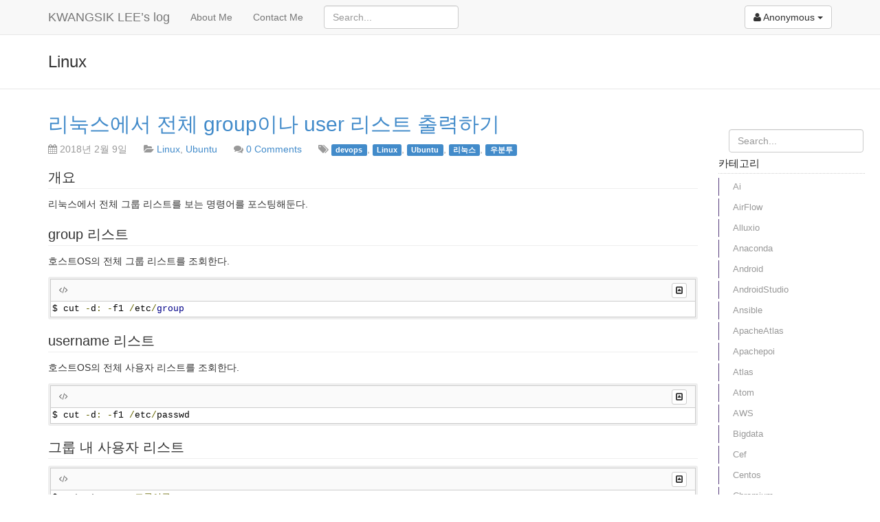

--- FILE ---
content_type: text/html; charset=UTF-8
request_url: http://www.kwangsiklee.com/category/linux/page/2/
body_size: 9965
content:
<!DOCTYPE html>
<html lang="ko-KR">
    <head>
        <meta charset="UTF-8">
        <meta name="viewport" content="width=device-width, initial-scale=1">
        <title>Linux | KWANGSIK LEE&#039;s log - Part 2</title>
        <link rel="pingback" href="http://www.kwangsiklee.com/xmlrpc.php">
        
                
        
<!-- All in One SEO Pack 2.11 by Michael Torbert of Semper Fi Web Design[168,207] -->

<meta name="keywords"  content="devops,linux,ubuntu,리눅스,우분투" />
<meta name="robots" content="noindex,follow" />
<link rel='prev' href='http://www.kwangsiklee.com/category/linux/' />
<link rel='next' href='http://www.kwangsiklee.com/category/linux/page/3/' />

<link rel="canonical" href="http://www.kwangsiklee.com/category/linux/page/2/" />
<!-- /all in one seo pack -->
<link rel='dns-prefetch' href='//s0.wp.com' />
<link rel='dns-prefetch' href='//s.gravatar.com' />
<link rel='dns-prefetch' href='//s.w.org' />
<link rel="alternate" type="application/rss+xml" title="KWANGSIK LEE&#039;s log &raquo; 피드" href="http://www.kwangsiklee.com/feed/" />
<link rel="alternate" type="application/rss+xml" title="KWANGSIK LEE&#039;s log &raquo; 댓글 피드" href="http://www.kwangsiklee.com/comments/feed/" />
<link rel="alternate" type="application/rss+xml" title="KWANGSIK LEE&#039;s log &raquo; Linux 카테고리 피드" href="http://www.kwangsiklee.com/category/linux/feed/" />
		<script type="text/javascript">
			window._wpemojiSettings = {"baseUrl":"https:\/\/s.w.org\/images\/core\/emoji\/2\/72x72\/","ext":".png","svgUrl":"https:\/\/s.w.org\/images\/core\/emoji\/2\/svg\/","svgExt":".svg","source":{"concatemoji":"http:\/\/www.kwangsiklee.com\/wp-includes\/js\/wp-emoji-release.min.js?ver=4.6.1"}};
			!function(a,b,c){function d(a){var c,d,e,f,g,h=b.createElement("canvas"),i=h.getContext&&h.getContext("2d"),j=String.fromCharCode;if(!i||!i.fillText)return!1;switch(i.textBaseline="top",i.font="600 32px Arial",a){case"flag":return i.fillText(j(55356,56806,55356,56826),0,0),!(h.toDataURL().length<3e3)&&(i.clearRect(0,0,h.width,h.height),i.fillText(j(55356,57331,65039,8205,55356,57096),0,0),c=h.toDataURL(),i.clearRect(0,0,h.width,h.height),i.fillText(j(55356,57331,55356,57096),0,0),d=h.toDataURL(),c!==d);case"diversity":return i.fillText(j(55356,57221),0,0),e=i.getImageData(16,16,1,1).data,f=e[0]+","+e[1]+","+e[2]+","+e[3],i.fillText(j(55356,57221,55356,57343),0,0),e=i.getImageData(16,16,1,1).data,g=e[0]+","+e[1]+","+e[2]+","+e[3],f!==g;case"simple":return i.fillText(j(55357,56835),0,0),0!==i.getImageData(16,16,1,1).data[0];case"unicode8":return i.fillText(j(55356,57135),0,0),0!==i.getImageData(16,16,1,1).data[0];case"unicode9":return i.fillText(j(55358,56631),0,0),0!==i.getImageData(16,16,1,1).data[0]}return!1}function e(a){var c=b.createElement("script");c.src=a,c.type="text/javascript",b.getElementsByTagName("head")[0].appendChild(c)}var f,g,h,i;for(i=Array("simple","flag","unicode8","diversity","unicode9"),c.supports={everything:!0,everythingExceptFlag:!0},h=0;h<i.length;h++)c.supports[i[h]]=d(i[h]),c.supports.everything=c.supports.everything&&c.supports[i[h]],"flag"!==i[h]&&(c.supports.everythingExceptFlag=c.supports.everythingExceptFlag&&c.supports[i[h]]);c.supports.everythingExceptFlag=c.supports.everythingExceptFlag&&!c.supports.flag,c.DOMReady=!1,c.readyCallback=function(){c.DOMReady=!0},c.supports.everything||(g=function(){c.readyCallback()},b.addEventListener?(b.addEventListener("DOMContentLoaded",g,!1),a.addEventListener("load",g,!1)):(a.attachEvent("onload",g),b.attachEvent("onreadystatechange",function(){"complete"===b.readyState&&c.readyCallback()})),f=c.source||{},f.concatemoji?e(f.concatemoji):f.wpemoji&&f.twemoji&&(e(f.twemoji),e(f.wpemoji)))}(window,document,window._wpemojiSettings);
		</script>
		<style type="text/css">
img.wp-smiley,
img.emoji {
	display: inline !important;
	border: none !important;
	box-shadow: none !important;
	height: 1em !important;
	width: 1em !important;
	margin: 0 .07em !important;
	vertical-align: -0.1em !important;
	background: none !important;
	padding: 0 !important;
}
</style>
<link rel='stylesheet' id='gitsta-style-css'  href='http://www.kwangsiklee.com/wp-content/themes/gitsta/style.css?ver=4.6.1' type='text/css' media='all' />
<link rel='stylesheet' id='bootstrap-css'  href='http://www.kwangsiklee.com/wp-content/themes/gitsta/vendor/bootstrap/css/bootstrap.css?ver=4.6.1' type='text/css' media='all' />
<link rel='stylesheet' id='font-awesome-css'  href='http://www.kwangsiklee.com/wp-content/themes/gitsta/vendor/font-awesome/css/font-awesome.css?ver=4.6.1' type='text/css' media='all' />
<link rel='stylesheet' id='octicons-css'  href='http://www.kwangsiklee.com/wp-content/themes/gitsta/vendor/octicons/css/octicons.css?ver=4.6.1' type='text/css' media='all' />
<link rel='stylesheet' id='jetpack_css-css'  href='http://www.kwangsiklee.com/wp-content/plugins/jetpack/css/jetpack.css?ver=4.9' type='text/css' media='all' />
<script type='text/javascript' src='http://www.kwangsiklee.com/wp-includes/js/jquery/jquery.js?ver=1.12.4'></script>
<script type='text/javascript' src='http://www.kwangsiklee.com/wp-includes/js/jquery/jquery-migrate.min.js?ver=1.4.1'></script>
<script type='text/javascript' src='http://www.kwangsiklee.com/wp-content/themes/gitsta/vendor/bootstrap/js/bootstrap.js?ver=4.6.1'></script>
<script type='text/javascript' src='http://www.kwangsiklee.com/wp-content/themes/gitsta/vendor/marked.js?ver=4.6.1'></script>
<script type='text/javascript'>
/* <![CDATA[ */
var theme = {"template_directory_uri":"http:\/\/www.kwangsiklee.com\/wp-content\/themes\/gitsta"};
/* ]]> */
</script>
<script type='text/javascript' src='http://www.kwangsiklee.com/wp-content/themes/gitsta/js/main.js?ver=4.6.1'></script>
<link rel='https://api.w.org/' href='http://www.kwangsiklee.com/wp-json/' />
<link rel="EditURI" type="application/rsd+xml" title="RSD" href="http://www.kwangsiklee.com/xmlrpc.php?rsd" />
<link rel="wlwmanifest" type="application/wlwmanifest+xml" href="http://www.kwangsiklee.com/wp-includes/wlwmanifest.xml" /> 
<meta name="generator" content="WordPress 4.6.1" />

<link rel='dns-prefetch' href='//v0.wordpress.com'>
<style type='text/css'>img#wpstats{display:none}</style>		<style type="text/css">.recentcomments a{display:inline !important;padding:0 !important;margin:0 !important;}</style>
		<style type="text/css">.broken_link, a.broken_link {
	text-decoration: line-through;
}</style><link rel="icon" href="http://www.kwangsiklee.com/wp-content/uploads/2017/01/cropped-kwangsiklee2-32x32.png" sizes="32x32" />
<link rel="icon" href="http://www.kwangsiklee.com/wp-content/uploads/2017/01/cropped-kwangsiklee2-192x192.png" sizes="192x192" />
<link rel="apple-touch-icon-precomposed" href="http://www.kwangsiklee.com/wp-content/uploads/2017/01/cropped-kwangsiklee2-180x180.png" />
<meta name="msapplication-TileImage" content="http://www.kwangsiklee.com/wp-content/uploads/2017/01/cropped-kwangsiklee2-270x270.png" />

<!-- BEGIN ExactMetrics v5.3.7 Universal Analytics - https://exactmetrics.com/ -->
<script>
(function(i,s,o,g,r,a,m){i['GoogleAnalyticsObject']=r;i[r]=i[r]||function(){
	(i[r].q=i[r].q||[]).push(arguments)},i[r].l=1*new Date();a=s.createElement(o),
	m=s.getElementsByTagName(o)[0];a.async=1;a.src=g;m.parentNode.insertBefore(a,m)
})(window,document,'script','https://www.google-analytics.com/analytics.js','ga');
  ga('create', 'UA-111307763-1', 'auto');
  ga('send', 'pageview');
</script>
<!-- END ExactMetrics Universal Analytics -->
<!-- mathjax start -->
<script type="text/x-mathjax-config">
		  MathJax.Hub.Config({
		      tex2jax: {inlineMath: [['$','$'], ['\\(','\\)']]}
				    });
		</script>
<script src="http://cdn.mathjax.org/mathjax/latest/MathJax.js?config=TeX-AMS-MML_HTMLorMML"></script>
<!-- mathjax end -->

   </head>

    <body class="archive paged category category-linux category-450 paged-2 category-paged-2">
        <nav class="navbar navbar-default navbar-fixed-top" role="navigation">
            <div class="container">
                <div class="navbar-header">
                    <!-- Nav button for small resolutions -->
                    <button type="button" class="navbar-toggle" data-toggle="collapse" data-target="#main-menu">
                        <span class="sr-only">Toggle navigation</span>
                        <span class="icon-bar"></span>
                        <span class="icon-bar"></span>
                        <span class="icon-bar"></span>
                    </button>
                    
                    <a class="navbar-brand" href="http://www.kwangsiklee.com">KWANGSIK LEE&#8217;s log</a>
                </div>
                <div class="collapse navbar-collapse" id="main-menu">
                    <ul id="menu-%eb%a9%94%eb%89%b4-1" class="nav navbar-nav"><li id="menu-item-15" class="menu-item menu-item-type-post_type menu-item-object-page menu-item-15"><a title="About Me" href="http://www.kwangsiklee.com/about-us/">About Me</a></li>
<li id="menu-item-122" class="menu-item menu-item-type-post_type menu-item-object-page menu-item-122"><a title="Contact Me" href="http://www.kwangsiklee.com/contact-me/">Contact Me</a></li>
</ul><form role="search" method="get" id="searchform" action="http://www.kwangsiklee.com/" class="navbar-form navbar-left">
    <div>
        <input type="text" value="" name="s" id="s" placeholder="Search..." class="form-control">
    </div>
</form>                    <div class="btn-group pull-right">
                                                <a href="#" class="btn navbar-btn btn-default dropdown-toggle" data-toggle="dropdown"><i class="fa fa-user"></i> Anonymous <b class="caret"></b></a>
                        <ul class="dropdown-menu">
                            <li><a href="http://www.kwangsiklee.com/wp-login.php">Login</a></li>
                            <li class="divider"></li>
                            <li><a href="http://www.kwangsiklee.com/wp-login.php?redirect_to=http%3A%2F%2Fwww.kwangsiklee.com%2F2018%2F02%2F%25eb%25a6%25ac%25eb%2588%2585%25ec%258a%25a4%25ec%2597%2590%25ec%2584%259c-%25ec%25a0%2584%25ec%25b2%25b4-group%25ec%259d%25b4%25eb%2582%2598-user-%25eb%25a6%25ac%25ec%258a%25a4%25ed%258a%25b8-%25ec%25b6%259c%25eb%25a0%25a5%25ed%2595%2598%25ea%25b8%25b0%2F">Register</a></li>
                            <li><a href="http://www.kwangsiklee.com/wp-login.php?action=lostpassword">Lost password</a></li>
                        </ul>
                        
                                            </div>
                </div>
            </div>
        </nav>
        <!-- Anchor for "Back to top"-Link -->
        <a name="top"></a>
            <div class="subhead">
        <div class="container">
            <h3>
            Linux            </h3>
        </div>
    </div>
    <div class="container">
        <div class="row">
            <div class="col-md-10">
                
                    
                        <div id="post-3262" class="item post-3262 post type-post status-publish format-standard hentry category-linux category-ubuntu tag-devops tag-linux tag-ubuntu tag-122 tag-115">
    <h2 style="margin-top: 0;">
        <a href="http://www.kwangsiklee.com/2018/02/%eb%a6%ac%eb%88%85%ec%8a%a4%ec%97%90%ec%84%9c-%ec%a0%84%ec%b2%b4-group%ec%9d%b4%eb%82%98-user-%eb%a6%ac%ec%8a%a4%ed%8a%b8-%ec%b6%9c%eb%a0%a5%ed%95%98%ea%b8%b0/" name="3262" rel="bookmark" class="post-title">리눅스에서 전체 group이나 user 리스트 출력하기</a>
    </h2>
    <div name="meta">
        <p class="text-muted">
            <i class="fa fa-calendar"></i>
            2018년 2월 9일
            <i class="fa fa-folder-open" style="margin-left: 20px;"></i> 
            <a href="http://www.kwangsiklee.com/category/linux/" rel="category tag">Linux</a>, <a href="http://www.kwangsiklee.com/category/ubuntu/" rel="category tag">Ubuntu</a>
                        <i class="fa fa-comments" style="margin-left: 20px;"></i> <a href="http://www.kwangsiklee.com/2018/02/%eb%a6%ac%eb%88%85%ec%8a%a4%ec%97%90%ec%84%9c-%ec%a0%84%ec%b2%b4-group%ec%9d%b4%eb%82%98-user-%eb%a6%ac%ec%8a%a4%ed%8a%b8-%ec%b6%9c%eb%a0%a5%ed%95%98%ea%b8%b0/#comments"><span class="dsq-postid" data-dsqidentifier="3262 http://www.kwangsiklee.com/?p=3262">415 comments</span></a>
            
            <i class="fa fa-tags" style="margin-left: 20px;"></i> <a href="http://www.kwangsiklee.com/tag/devops/" rel="tag" class="label label-primary">devops</a>, <a href="http://www.kwangsiklee.com/tag/linux/" rel="tag" class="label label-primary">Linux</a>, <a href="http://www.kwangsiklee.com/tag/ubuntu/" rel="tag" class="label label-primary">Ubuntu</a>, <a href="http://www.kwangsiklee.com/tag/%eb%a6%ac%eb%88%85%ec%8a%a4/" rel="tag" class="label label-primary">리눅스</a>, <a href="http://www.kwangsiklee.com/tag/%ec%9a%b0%eb%b6%84%ed%88%ac/" rel="tag" class="label label-primary">우분투</a>        </p>
    </div>
    <div class="post-content">
        <h2>개요</h2>
<p>리눅스에서 전체 그룹 리스트를 보는 명령어를 포스팅해둔다.</p>
<h2>group 리스트</h2>
<p>호스트OS의 전체 그룹 리스트를 조회한다.</p>
<div class="code-box"><div class="code-title"><i class="fa fa-code"></i> <div class="pull-right"><a href="#" class="btn btn-default btn-xs toggle-code" data-toggle="tooltip" title="Toggle code"><i class="fa fa-toggle-up"></i></a></div></div><pre ><code>$ cut -d: -f1 /etc/group
</code></pre></div>
<h2>username 리스트</h2>
<p>호스트OS의 전체 사용자 리스트를 조회한다.</p>
<div class="code-box"><div class="code-title"><i class="fa fa-code"></i> <div class="pull-right"><a href="#" class="btn btn-default btn-xs toggle-code" data-toggle="tooltip" title="Toggle code"><i class="fa fa-toggle-up"></i></a></div></div><pre ><code>$ cut -d: -f1 /etc/passwd
</code></pre></div>
<h2>그룹 내 사용자 리스트</h2>
<div class="code-box"><div class="code-title"><i class="fa fa-code"></i> <div class="pull-right"><a href="#" class="btn btn-default btn-xs toggle-code" data-toggle="tooltip" title="Toggle code"><i class="fa fa-toggle-up"></i></a></div></div><pre ><code>$ getent group 그룹이름
</code></pre></div>
    </div>
</div>
                    
                                
                                <ul class="pager">
                    <li class="previous"><a href="http://www.kwangsiklee.com/category/linux/page/3/" >Older posts</a></li>
                    <li class="next"><a href="http://www.kwangsiklee.com/category/linux/" >Newer posts</a></li>
                </ul>
            </div>
            <div class="col-md-2">
                <div class="sidebar affix">
    <div id="search-2" class="widget hidden-xs"><form role="search" method="get" id="searchform" action="http://www.kwangsiklee.com/" class="navbar-form navbar-left">
    <div>
        <input type="text" value="" name="s" id="s" placeholder="Search..." class="form-control">
    </div>
</form></div><div id="categories-2" class="widget hidden-xs"><h2 class="widgettitle">카테고리</h2>
		<ul>
	<li class="cat-item cat-item-1409"><a href="http://www.kwangsiklee.com/category/ai/" >Ai</a>
</li>
	<li class="cat-item cat-item-1571"><a href="http://www.kwangsiklee.com/category/airflow/" >AirFlow</a>
</li>
	<li class="cat-item cat-item-1545"><a href="http://www.kwangsiklee.com/category/alluxio/" >Alluxio</a>
</li>
	<li class="cat-item cat-item-1286"><a href="http://www.kwangsiklee.com/category/anaconda/" >Anaconda</a>
</li>
	<li class="cat-item cat-item-25"><a href="http://www.kwangsiklee.com/category/android/" >Android</a>
</li>
	<li class="cat-item cat-item-27"><a href="http://www.kwangsiklee.com/category/androidstudio/" >AndroidStudio</a>
</li>
	<li class="cat-item cat-item-646"><a href="http://www.kwangsiklee.com/category/ansible/" >Ansible</a>
</li>
	<li class="cat-item cat-item-1228"><a href="http://www.kwangsiklee.com/category/apacheatlas/" >ApacheAtlas</a>
</li>
	<li class="cat-item cat-item-414"><a href="http://www.kwangsiklee.com/category/apachepoi/" >Apachepoi</a>
</li>
	<li class="cat-item cat-item-1238"><a href="http://www.kwangsiklee.com/category/atlas/" >Atlas</a>
</li>
	<li class="cat-item cat-item-45"><a href="http://www.kwangsiklee.com/category/atom/" >Atom</a>
</li>
	<li class="cat-item cat-item-1588"><a href="http://www.kwangsiklee.com/category/aws/" >AWS</a>
</li>
	<li class="cat-item cat-item-1539"><a href="http://www.kwangsiklee.com/category/bigdata/" >Bigdata</a>
</li>
	<li class="cat-item cat-item-488"><a href="http://www.kwangsiklee.com/category/cef/" >Cef</a>
</li>
	<li class="cat-item cat-item-652"><a href="http://www.kwangsiklee.com/category/centos/" >Centos</a>
</li>
	<li class="cat-item cat-item-600"><a href="http://www.kwangsiklee.com/category/chromium/" >Chromium</a>
</li>
	<li class="cat-item cat-item-1658"><a href="http://www.kwangsiklee.com/category/codereview/" >CodeReview</a>
</li>
	<li class="cat-item cat-item-1152"><a href="http://www.kwangsiklee.com/category/compiler/" >Compiler</a>
</li>
	<li class="cat-item cat-item-1399"><a href="http://www.kwangsiklee.com/category/database/" >Database</a>
</li>
	<li class="cat-item cat-item-1633"><a href="http://www.kwangsiklee.com/category/datagovernance/" >DataGovernance</a>
</li>
	<li class="cat-item cat-item-550"><a href="http://www.kwangsiklee.com/category/dbcp/" >Dbcp</a>
</li>
	<li class="cat-item cat-item-1463"><a href="http://www.kwangsiklee.com/category/dell/" >Dell</a>
</li>
	<li class="cat-item cat-item-1032"><a href="http://www.kwangsiklee.com/category/dialogflow/" >Dialogflow</a>
</li>
	<li class="cat-item cat-item-858"><a href="http://www.kwangsiklee.com/category/displaylink/" >Displaylink</a>
</li>
	<li class="cat-item cat-item-93"><a href="http://www.kwangsiklee.com/category/disqus/" >Disqus</a>
</li>
	<li class="cat-item cat-item-59"><a href="http://www.kwangsiklee.com/category/docker/" >Docker</a>
</li>
	<li class="cat-item cat-item-39"><a href="http://www.kwangsiklee.com/category/eclipse/" >Eclipse</a>
</li>
	<li class="cat-item cat-item-1758"><a href="http://www.kwangsiklee.com/category/ecr/" >ECR</a>
</li>
	<li class="cat-item cat-item-63"><a href="http://www.kwangsiklee.com/category/elasticsearch/" >Elasticsearch</a>
</li>
	<li class="cat-item cat-item-1007"><a href="http://www.kwangsiklee.com/category/elasticsearch-en/" >Elasticsearch</a>
</li>
	<li class="cat-item cat-item-1397"><a href="http://www.kwangsiklee.com/category/endnote/" >EndNote</a>
</li>
	<li class="cat-item cat-item-273"><a href="http://www.kwangsiklee.com/category/%eb%af%b8%eb%b6%84%eb%a5%98-en/" >Etc</a>
</li>
	<li class="cat-item cat-item-107"><a href="http://www.kwangsiklee.com/category/eunjeon/" >Eunjeon</a>
</li>
	<li class="cat-item cat-item-1240"><a href="http://www.kwangsiklee.com/category/fasttext/" >Fasttext</a>
</li>
	<li class="cat-item cat-item-1556"><a href="http://www.kwangsiklee.com/category/ffmpeg/" >FFmpeg</a>
</li>
	<li class="cat-item cat-item-1170"><a href="http://www.kwangsiklee.com/category/fiddler/" >Fiddler</a>
</li>
	<li class="cat-item cat-item-17"><a href="http://www.kwangsiklee.com/category/git/" >Git</a>
</li>
	<li class="cat-item cat-item-31"><a href="http://www.kwangsiklee.com/category/github/" >Github</a>
</li>
	<li class="cat-item cat-item-1670"><a href="http://www.kwangsiklee.com/category/githubaction/" >GithubAction</a>
</li>
	<li class="cat-item cat-item-1751"><a href="http://www.kwangsiklee.com/category/glue/" >Glue</a>
</li>
	<li class="cat-item cat-item-100"><a href="http://www.kwangsiklee.com/category/godaddy/" >Godaddy</a>
</li>
	<li class="cat-item cat-item-70"><a href="http://www.kwangsiklee.com/category/googleguice/" >GoogleGuice</a>
</li>
	<li class="cat-item cat-item-41"><a href="http://www.kwangsiklee.com/category/gradle/" >Gradle</a>
</li>
	<li class="cat-item cat-item-524"><a href="http://www.kwangsiklee.com/category/graphite/" >Graphite</a>
</li>
	<li class="cat-item cat-item-816"><a href="http://www.kwangsiklee.com/category/graphtheory/" >GraphTheory</a>
</li>
	<li class="cat-item cat-item-116"><a href="http://www.kwangsiklee.com/category/hadoop/" >Hadoop</a>
</li>
	<li class="cat-item cat-item-1226"><a href="http://www.kwangsiklee.com/category/hbase/" >Hbase</a>
</li>
	<li class="cat-item cat-item-1292"><a href="http://www.kwangsiklee.com/category/hive/" >Hive</a>
</li>
	<li class="cat-item cat-item-468"><a href="http://www.kwangsiklee.com/category/httpclient/" >HttpClient</a>
</li>
	<li class="cat-item cat-item-29"><a href="http://www.kwangsiklee.com/category/hudson/" >Hudson</a>
</li>
	<li class="cat-item cat-item-1742"><a href="http://www.kwangsiklee.com/category/iceberg/" >Iceberg</a>
</li>
	<li class="cat-item cat-item-20"><a href="http://www.kwangsiklee.com/category/intellij/" >Intellij</a>
</li>
	<li class="cat-item cat-item-1490"><a href="http://www.kwangsiklee.com/category/iot/" >Iot</a>
</li>
	<li class="cat-item cat-item-306"><a href="http://www.kwangsiklee.com/category/jackson/" >Jackson</a>
</li>
	<li class="cat-item cat-item-13"><a href="http://www.kwangsiklee.com/category/java/" >Java</a>
</li>
	<li class="cat-item cat-item-6"><a href="http://www.kwangsiklee.com/category/java8/" >Java8</a>
</li>
	<li class="cat-item cat-item-604"><a href="http://www.kwangsiklee.com/category/jekyll/" >Jekyll</a>
</li>
	<li class="cat-item cat-item-580"><a href="http://www.kwangsiklee.com/category/jenkins/" >Jenkins</a>
</li>
	<li class="cat-item cat-item-1532"><a href="http://www.kwangsiklee.com/category/jolokia/" >Jolokia</a>
</li>
	<li class="cat-item cat-item-534"><a href="http://www.kwangsiklee.com/category/json/" >Json</a>
</li>
	<li class="cat-item cat-item-134"><a href="http://www.kwangsiklee.com/category/junit/" >Junit</a>
</li>
	<li class="cat-item cat-item-1206"><a href="http://www.kwangsiklee.com/category/jupyter/" >Jupyter</a>
</li>
	<li class="cat-item cat-item-430"><a href="http://www.kwangsiklee.com/category/kafka/" >Kafka</a>
</li>
	<li class="cat-item cat-item-1413"><a href="http://www.kwangsiklee.com/category/kaggle/" >Kaggle</a>
</li>
	<li class="cat-item cat-item-1254"><a href="http://www.kwangsiklee.com/category/keras/" >Keras</a>
</li>
	<li class="cat-item cat-item-1480"><a href="http://www.kwangsiklee.com/category/kerberos/" >Kerberos</a>
</li>
	<li class="cat-item cat-item-1581"><a href="http://www.kwangsiklee.com/category/keyboard/" >Keyboard</a>
</li>
	<li class="cat-item cat-item-298"><a href="http://www.kwangsiklee.com/category/kibana/" >Kibana</a>
</li>
	<li class="cat-item cat-item-1414"><a href="http://www.kwangsiklee.com/category/kubernetes/" >Kubernetes</a>
</li>
	<li class="cat-item cat-item-846"><a href="http://www.kwangsiklee.com/category/latex/" >Latex</a>
</li>
	<li class="cat-item cat-item-1244"><a href="http://www.kwangsiklee.com/category/lightgbm/" >LightGbm</a>
</li>
	<li class="cat-item cat-item-798"><a href="http://www.kwangsiklee.com/category/linearalgebra/" >LinearAlgebra</a>
</li>
	<li class="cat-item cat-item-450 current-cat"><a href="http://www.kwangsiklee.com/category/linux/" >Linux</a>
</li>
	<li class="cat-item cat-item-1716"><a href="http://www.kwangsiklee.com/category/llvm/" >LLVM</a>
</li>
	<li class="cat-item cat-item-1202"><a href="http://www.kwangsiklee.com/category/lombok/" >Lombok</a>
</li>
	<li class="cat-item cat-item-1378"><a href="http://www.kwangsiklee.com/category/mac/" >Mac</a>
</li>
	<li class="cat-item cat-item-388"><a href="http://www.kwangsiklee.com/category/machinelearning/" >MachineLearning</a>
</li>
	<li class="cat-item cat-item-951"><a href="http://www.kwangsiklee.com/category/mainboard/" >Mainboard</a>
</li>
	<li class="cat-item cat-item-66"><a href="http://www.kwangsiklee.com/category/markdown/" >Markdown</a>
</li>
	<li class="cat-item cat-item-756"><a href="http://www.kwangsiklee.com/category/mathjax/" >Mathjax</a>
</li>
	<li class="cat-item cat-item-796"><a href="http://www.kwangsiklee.com/category/mathjx/" >Mathjx</a>
</li>
	<li class="cat-item cat-item-19"><a href="http://www.kwangsiklee.com/category/maven/" >Maven</a>
</li>
	<li class="cat-item cat-item-1706"><a href="http://www.kwangsiklee.com/category/mitm/" >Mitm</a>
</li>
	<li class="cat-item cat-item-1438"><a href="http://www.kwangsiklee.com/category/mongodb/" >MongoDB</a>
</li>
	<li class="cat-item cat-item-1688"><a href="http://www.kwangsiklee.com/category/mwaa/" >MWAA</a>
</li>
	<li class="cat-item cat-item-528"><a href="http://www.kwangsiklee.com/category/mysql/" >Mysql</a>
</li>
	<li class="cat-item cat-item-1627"><a href="http://www.kwangsiklee.com/category/naver/" >Naver</a>
</li>
	<li class="cat-item cat-item-506"><a href="http://www.kwangsiklee.com/category/nifi/" >Nifi</a>
</li>
	<li class="cat-item cat-item-932"><a href="http://www.kwangsiklee.com/category/nifi-en/" >Nifi</a>
</li>
	<li class="cat-item cat-item-1016"><a href="http://www.kwangsiklee.com/category/nodejs/" >Nodejs</a>
</li>
	<li class="cat-item cat-item-1208"><a href="http://www.kwangsiklee.com/category/numpy/" >Numpy</a>
</li>
	<li class="cat-item cat-item-438"><a href="http://www.kwangsiklee.com/category/opentsdb/" >Opentsdb</a>
</li>
	<li class="cat-item cat-item-1368"><a href="http://www.kwangsiklee.com/category/oracle/" >Oracle</a>
</li>
	<li class="cat-item cat-item-1184"><a href="http://www.kwangsiklee.com/category/pandas/" >Pandas</a>
</li>
	<li class="cat-item cat-item-768"><a href="http://www.kwangsiklee.com/category/paper/" >Paper</a>
</li>
	<li class="cat-item cat-item-1526"><a href="http://www.kwangsiklee.com/category/phoenix/" >Phoenix</a>
</li>
	<li class="cat-item cat-item-1753"><a href="http://www.kwangsiklee.com/category/poetry/" >Poetry</a>
</li>
	<li class="cat-item cat-item-1216"><a href="http://www.kwangsiklee.com/category/postgres/" >Postgres</a>
</li>
	<li class="cat-item cat-item-508"><a href="http://www.kwangsiklee.com/category/postgressql/" >PostgresSql</a>
</li>
	<li class="cat-item cat-item-1106"><a href="http://www.kwangsiklee.com/category/presto/" >Presto</a>
</li>
	<li class="cat-item cat-item-810"><a href="http://www.kwangsiklee.com/category/probability/" >Probability</a>
</li>
	<li class="cat-item cat-item-1573"><a href="http://www.kwangsiklee.com/category/pycharm/" >Pycharm</a>
</li>
	<li class="cat-item cat-item-47"><a href="http://www.kwangsiklee.com/category/python/" >Python</a>
</li>
	<li class="cat-item cat-item-376"><a href="http://www.kwangsiklee.com/category/r/" >R</a>
</li>
	<li class="cat-item cat-item-636"><a href="http://www.kwangsiklee.com/category/rails/" >Rails</a>
</li>
	<li class="cat-item cat-item-1222"><a href="http://www.kwangsiklee.com/category/redash/" >Redash</a>
</li>
	<li class="cat-item cat-item-518"><a href="http://www.kwangsiklee.com/category/redis/" >Redis</a>
</li>
	<li class="cat-item cat-item-1549"><a href="http://www.kwangsiklee.com/category/rest/" >REST</a>
</li>
	<li class="cat-item cat-item-57"><a href="http://www.kwangsiklee.com/category/rsync/" >Rsync</a>
</li>
	<li class="cat-item cat-item-628"><a href="http://www.kwangsiklee.com/category/ruby/" >Ruby</a>
</li>
	<li class="cat-item cat-item-1724"><a href="http://www.kwangsiklee.com/category/sagemaker/" >Sagemaker</a>
</li>
	<li class="cat-item cat-item-572"><a href="http://www.kwangsiklee.com/category/scala/" >Scala</a>
</li>
	<li class="cat-item cat-item-937"><a href="http://www.kwangsiklee.com/category/searchengine/" >SearchEngine</a>
</li>
	<li class="cat-item cat-item-1661"><a href="http://www.kwangsiklee.com/category/slack/" >Slack</a>
</li>
	<li class="cat-item cat-item-1676"><a href="http://www.kwangsiklee.com/category/spark/" >Spark</a>
</li>
	<li class="cat-item cat-item-21"><a href="http://www.kwangsiklee.com/category/spring/" >Spring</a>
</li>
	<li class="cat-item cat-item-22"><a href="http://www.kwangsiklee.com/category/spring-boot/" >Spring Boot</a>
</li>
	<li class="cat-item cat-item-77"><a href="http://www.kwangsiklee.com/category/springboot/" >SpringBoot</a>
</li>
	<li class="cat-item cat-item-1709"><a href="http://www.kwangsiklee.com/category/squid/" >Squid</a>
</li>
	<li class="cat-item cat-item-113"><a href="http://www.kwangsiklee.com/category/ssh/" >Ssh</a>
</li>
	<li class="cat-item cat-item-78"><a href="http://www.kwangsiklee.com/category/ssl/" >SSL</a>
</li>
	<li class="cat-item cat-item-578"><a href="http://www.kwangsiklee.com/category/subversion/" >Subversion</a>
</li>
	<li class="cat-item cat-item-55"><a href="http://www.kwangsiklee.com/category/svn/" >Svn</a>
</li>
	<li class="cat-item cat-item-99"><a href="http://www.kwangsiklee.com/category/synology/" >Synology</a>
</li>
	<li class="cat-item cat-item-838"><a href="http://www.kwangsiklee.com/category/tdd/" >TDD</a>
</li>
	<li class="cat-item cat-item-49"><a href="http://www.kwangsiklee.com/category/tensorflow/" >Tensorflow</a>
</li>
	<li class="cat-item cat-item-1682"><a href="http://www.kwangsiklee.com/category/teslamate/" >Teslamate</a>
</li>
	<li class="cat-item cat-item-53"><a href="http://www.kwangsiklee.com/category/thymeleaf/" >Thymeleaf</a>
</li>
	<li class="cat-item cat-item-1440"><a href="http://www.kwangsiklee.com/category/tmux/" >Tmux</a>
</li>
	<li class="cat-item cat-item-458"><a href="http://www.kwangsiklee.com/category/tomcat/" >Tomcat</a>
</li>
	<li class="cat-item cat-item-1377"><a href="http://www.kwangsiklee.com/category/torch/" >Torch</a>
</li>
	<li class="cat-item cat-item-129"><a href="http://www.kwangsiklee.com/category/toy/" >Toy</a>
</li>
	<li class="cat-item cat-item-68"><a href="http://www.kwangsiklee.com/category/trip/" >Trip</a>
</li>
	<li class="cat-item cat-item-552"><a href="http://www.kwangsiklee.com/category/truth/" >Truth</a>
</li>
	<li class="cat-item cat-item-9"><a href="http://www.kwangsiklee.com/category/ubuntu/" >Ubuntu</a>
</li>
	<li class="cat-item cat-item-89"><a href="http://www.kwangsiklee.com/category/uim/" >Uim</a>
</li>
	<li class="cat-item cat-item-1434"><a href="http://www.kwangsiklee.com/category/vi/" >Vi</a>
</li>
	<li class="cat-item cat-item-1427"><a href="http://www.kwangsiklee.com/category/vim/" >Vim</a>
</li>
	<li class="cat-item cat-item-716"><a href="http://www.kwangsiklee.com/category/virtualbox/" >Virtualbox</a>
</li>
	<li class="cat-item cat-item-1404"><a href="http://www.kwangsiklee.com/category/visualai/" >VisualAi</a>
</li>
	<li class="cat-item cat-item-1398"><a href="http://www.kwangsiklee.com/category/wifi/" >Wifi</a>
</li>
	<li class="cat-item cat-item-84"><a href="http://www.kwangsiklee.com/category/windows/" >Windows</a>
</li>
	<li class="cat-item cat-item-2"><a href="http://www.kwangsiklee.com/category/wordpress/" >wordpress</a>
</li>
	<li class="cat-item cat-item-1563"><a href="http://www.kwangsiklee.com/category/writing/" >Writing</a>
</li>
	<li class="cat-item cat-item-1"><a href="http://www.kwangsiklee.com/category/uncategorized/" >미분류</a>
</li>
		</ul>
</div><div id="archives-2" class="widget hidden-xs"><h2 class="widgettitle">글 목록</h2>
		<ul>
			<li><a href='http://www.kwangsiklee.com/2024/11/'>2024년 11월</a></li>
	<li><a href='http://www.kwangsiklee.com/2024/10/'>2024년 10월</a></li>
	<li><a href='http://www.kwangsiklee.com/2024/07/'>2024년 7월</a></li>
	<li><a href='http://www.kwangsiklee.com/2024/04/'>2024년 4월</a></li>
	<li><a href='http://www.kwangsiklee.com/2024/01/'>2024년 1월</a></li>
	<li><a href='http://www.kwangsiklee.com/2023/12/'>2023년 12월</a></li>
	<li><a href='http://www.kwangsiklee.com/2023/09/'>2023년 9월</a></li>
	<li><a href='http://www.kwangsiklee.com/2023/08/'>2023년 8월</a></li>
	<li><a href='http://www.kwangsiklee.com/2023/06/'>2023년 6월</a></li>
	<li><a href='http://www.kwangsiklee.com/2023/04/'>2023년 4월</a></li>
	<li><a href='http://www.kwangsiklee.com/2023/03/'>2023년 3월</a></li>
	<li><a href='http://www.kwangsiklee.com/2023/01/'>2023년 1월</a></li>
	<li><a href='http://www.kwangsiklee.com/2022/12/'>2022년 12월</a></li>
	<li><a href='http://www.kwangsiklee.com/2022/11/'>2022년 11월</a></li>
	<li><a href='http://www.kwangsiklee.com/2022/09/'>2022년 9월</a></li>
	<li><a href='http://www.kwangsiklee.com/2022/08/'>2022년 8월</a></li>
	<li><a href='http://www.kwangsiklee.com/2022/07/'>2022년 7월</a></li>
	<li><a href='http://www.kwangsiklee.com/2022/06/'>2022년 6월</a></li>
	<li><a href='http://www.kwangsiklee.com/2022/05/'>2022년 5월</a></li>
	<li><a href='http://www.kwangsiklee.com/2022/04/'>2022년 4월</a></li>
	<li><a href='http://www.kwangsiklee.com/2022/03/'>2022년 3월</a></li>
	<li><a href='http://www.kwangsiklee.com/2022/02/'>2022년 2월</a></li>
	<li><a href='http://www.kwangsiklee.com/2022/01/'>2022년 1월</a></li>
	<li><a href='http://www.kwangsiklee.com/2021/12/'>2021년 12월</a></li>
	<li><a href='http://www.kwangsiklee.com/2021/11/'>2021년 11월</a></li>
	<li><a href='http://www.kwangsiklee.com/2021/10/'>2021년 10월</a></li>
	<li><a href='http://www.kwangsiklee.com/2021/09/'>2021년 9월</a></li>
	<li><a href='http://www.kwangsiklee.com/2021/07/'>2021년 7월</a></li>
	<li><a href='http://www.kwangsiklee.com/2021/06/'>2021년 6월</a></li>
	<li><a href='http://www.kwangsiklee.com/2021/04/'>2021년 4월</a></li>
	<li><a href='http://www.kwangsiklee.com/2020/11/'>2020년 11월</a></li>
	<li><a href='http://www.kwangsiklee.com/2020/10/'>2020년 10월</a></li>
	<li><a href='http://www.kwangsiklee.com/2020/09/'>2020년 9월</a></li>
	<li><a href='http://www.kwangsiklee.com/2020/08/'>2020년 8월</a></li>
	<li><a href='http://www.kwangsiklee.com/2020/07/'>2020년 7월</a></li>
	<li><a href='http://www.kwangsiklee.com/2020/05/'>2020년 5월</a></li>
	<li><a href='http://www.kwangsiklee.com/2020/04/'>2020년 4월</a></li>
	<li><a href='http://www.kwangsiklee.com/2020/03/'>2020년 3월</a></li>
	<li><a href='http://www.kwangsiklee.com/2020/01/'>2020년 1월</a></li>
	<li><a href='http://www.kwangsiklee.com/2019/12/'>2019년 12월</a></li>
	<li><a href='http://www.kwangsiklee.com/2019/11/'>2019년 11월</a></li>
	<li><a href='http://www.kwangsiklee.com/2019/09/'>2019년 9월</a></li>
	<li><a href='http://www.kwangsiklee.com/2019/08/'>2019년 8월</a></li>
	<li><a href='http://www.kwangsiklee.com/2019/07/'>2019년 7월</a></li>
	<li><a href='http://www.kwangsiklee.com/2019/04/'>2019년 4월</a></li>
	<li><a href='http://www.kwangsiklee.com/2019/03/'>2019년 3월</a></li>
	<li><a href='http://www.kwangsiklee.com/2019/02/'>2019년 2월</a></li>
	<li><a href='http://www.kwangsiklee.com/2019/01/'>2019년 1월</a></li>
	<li><a href='http://www.kwangsiklee.com/2018/12/'>2018년 12월</a></li>
	<li><a href='http://www.kwangsiklee.com/2018/11/'>2018년 11월</a></li>
	<li><a href='http://www.kwangsiklee.com/2018/10/'>2018년 10월</a></li>
	<li><a href='http://www.kwangsiklee.com/2018/09/'>2018년 9월</a></li>
	<li><a href='http://www.kwangsiklee.com/2018/08/'>2018년 8월</a></li>
	<li><a href='http://www.kwangsiklee.com/2018/07/'>2018년 7월</a></li>
	<li><a href='http://www.kwangsiklee.com/2018/06/'>2018년 6월</a></li>
	<li><a href='http://www.kwangsiklee.com/2018/05/'>2018년 5월</a></li>
	<li><a href='http://www.kwangsiklee.com/2018/04/'>2018년 4월</a></li>
	<li><a href='http://www.kwangsiklee.com/2018/03/'>2018년 3월</a></li>
	<li><a href='http://www.kwangsiklee.com/2018/02/'>2018년 2월</a></li>
	<li><a href='http://www.kwangsiklee.com/2018/01/'>2018년 1월</a></li>
	<li><a href='http://www.kwangsiklee.com/2017/12/'>2017년 12월</a></li>
	<li><a href='http://www.kwangsiklee.com/2017/11/'>2017년 11월</a></li>
	<li><a href='http://www.kwangsiklee.com/2017/10/'>2017년 10월</a></li>
	<li><a href='http://www.kwangsiklee.com/2017/09/'>2017년 9월</a></li>
	<li><a href='http://www.kwangsiklee.com/2017/08/'>2017년 8월</a></li>
	<li><a href='http://www.kwangsiklee.com/2017/07/'>2017년 7월</a></li>
	<li><a href='http://www.kwangsiklee.com/2017/06/'>2017년 6월</a></li>
	<li><a href='http://www.kwangsiklee.com/2017/05/'>2017년 5월</a></li>
	<li><a href='http://www.kwangsiklee.com/2017/04/'>2017년 4월</a></li>
	<li><a href='http://www.kwangsiklee.com/2017/03/'>2017년 3월</a></li>
	<li><a href='http://www.kwangsiklee.com/2017/02/'>2017년 2월</a></li>
	<li><a href='http://www.kwangsiklee.com/2017/01/'>2017년 1월</a></li>
	<li><a href='http://www.kwangsiklee.com/2016/12/'>2016년 12월</a></li>
	<li><a href='http://www.kwangsiklee.com/2016/11/'>2016년 11월</a></li>
	<li><a href='http://www.kwangsiklee.com/2016/10/'>2016년 10월</a></li>
	<li><a href='http://www.kwangsiklee.com/2016/09/'>2016년 9월</a></li>
	<li><a href='http://www.kwangsiklee.com/2016/08/'>2016년 8월</a></li>
	<li><a href='http://www.kwangsiklee.com/2016/07/'>2016년 7월</a></li>
	<li><a href='http://www.kwangsiklee.com/2016/06/'>2016년 6월</a></li>
	<li><a href='http://www.kwangsiklee.com/2016/05/'>2016년 5월</a></li>
	<li><a href='http://www.kwangsiklee.com/2016/04/'>2016년 4월</a></li>
	<li><a href='http://www.kwangsiklee.com/2016/03/'>2016년 3월</a></li>
	<li><a href='http://www.kwangsiklee.com/2016/02/'>2016년 2월</a></li>
	<li><a href='http://www.kwangsiklee.com/2016/01/'>2016년 1월</a></li>
		</ul>
		</div>		<div id="recent-posts-2" class="widget hidden-xs">		<h2 class="widgettitle">최근 글</h2>
		<ul>
					<li>
				<a href="http://www.kwangsiklee.com/2024/11/aws-s3-%ec%82%ac%ec%9a%a9-%eb%b9%84%ec%9a%a9-%ed%8a%9c%eb%8b%9d%ed%95%98%ea%b8%b0/">AWS S3 사용 비용 튜닝하기</a>
						</li>
					<li>
				<a href="http://www.kwangsiklee.com/2024/11/%eb%b3%b4%ed%97%98%ec%82%ac%ec%97%90-3%eb%85%84%ea%b0%84-%eb%8d%b0%ec%9d%b4%ed%84%b0-%ec%97%94%ec%a7%80%eb%8b%88%ec%96%b4%eb%a1%9c-%ea%b7%bc%eb%ac%b4%ed%95%b4%eb%b3%b8-%ed%9b%84%ea%b8%b0/">보험사에 3년간 데이터 엔지니어로 근무해본 후기</a>
						</li>
					<li>
				<a href="http://www.kwangsiklee.com/2024/10/dockerfile-%eb%b9%8c%eb%93%9c%ed%95%b4%ec%84%9c-ecr%ec%97%90-%ec%98%ac%eb%a6%ac%ea%b8%b0/">Dockerfile 빌드해서 ECR에 올리기</a>
						</li>
					<li>
				<a href="http://www.kwangsiklee.com/2024/07/4532/">4532</a>
						</li>
					<li>
				<a href="http://www.kwangsiklee.com/2024/04/aws%ec%97%90%ec%84%9c-baram%ec%9d%84-%ec%8d%a8%eb%b3%b4%ec%9e%90/">AWS에서 Baram을 써보자.</a>
						</li>
				</ul>
		</div>		<div id="recent-comments-2" class="widget hidden-xs"><h2 class="widgettitle">최근 댓글</h2>
<ul id="recentcomments"><li class="recentcomments"><span class="comment-author-link"><a href='https://tr.dnmse-change.com/' rel='external nofollow' class='url'>maç sonu vida</a></span> (<a href="http://www.kwangsiklee.com/2022/05/aws-direct-connect%eb%a5%bc-%ed%9a%8c%ec%82%ac%ec%97%90-%ec%a0%81%ec%9a%a9%ed%95%b4%eb%b3%b4%ec%9e%90-1%eb%b6%80/#comment-415425">AWS Direct Connect를 회사에 적용해보자 &#8211; 1부</a>)</li><li class="recentcomments"><span class="comment-author-link"><a href='https://tr.dnmse-change.com/' rel='external nofollow' class='url'>vantilatör e nasıl vida takiliyor</a></span> (<a href="http://www.kwangsiklee.com/2017/07/%ec%97%90%eb%9f%ac%ed%95%b4%ea%b2%b0-installed-distribution-setuptools-3-3-conflicts-with-requirement-setuptools18-5/#comment-415424">[에러해결] Installed distribution setuptools 3.3 conflicts with requirement setuptools>=18.5</a>)</li><li class="recentcomments"><span class="comment-author-link"><a href='https://tr.dnmse-change.com/' rel='external nofollow' class='url'>vivir mi vida metal cover</a></span> (<a href="http://www.kwangsiklee.com/2018/01/spring-boot-%ec%96%b4%ed%94%8c%eb%a6%ac%ec%bc%80%ec%9d%b4%ec%85%98-%ec%8b%a4%ed%96%89%ec%8b%9c-pid-%ed%8c%8c%ec%9d%bc%ec%83%9d%ec%84%b1-%eb%b0%a9%eb%b2%95/#comment-415423">Spring Boot 어플리케이션 실행시 pid 파일생성 방법</a>)</li><li class="recentcomments"><span class="comment-author-link"><a href='https://tr.dnmse-change.com/' rel='external nofollow' class='url'>vida somun standartları</a></span> (<a href="http://www.kwangsiklee.com/2022/03/%ec%a7%81%ec%a0%91-%eb%a7%8c%eb%93%a0-github-action%ec%9d%84-marketplace%ec%97%90-%eb%93%b1%eb%a1%9d%ed%95%b4%eb%b3%b4%ec%9e%90/#comment-415422">직접 만든 Github Action을 Marketplace에 등록해보자.</a>)</li><li class="recentcomments"><span class="comment-author-link"><a href='https://tr.dnmse-change.com/' rel='external nofollow' class='url'>locking screw kitleyici vida</a></span> (<a href="http://www.kwangsiklee.com/2017/08/%ed%82%a4%eb%b0%94%eb%82%98-%ec%b5%9c%ec%a0%81%ed%99%94/#comment-415421">키바나 커스터마이즈하기</a>)</li></ul></div></div>            </div>
        </div>
        
        <footer style="margin-bottom: 20px;">
            <hr>
            <div class="row">
                <div class="col-md-6">
                    <a href="#top" data-scroll="true">
                        <i class="fa fa-arrow-up"></i> Back to top                    </a>
                </div>
                <div class="col-md-6 text-right">
                    <small class="text-muted">
                        &copy <strong>KWANGSIK LEE's log</strong></strong><br>
                        Theme by <a href="http://nehalist.io" target="_blank">nehalist.io</a>                    </small>
                </div>
            </div>
        </footer>
    </div>
    
    	<div style="display:none">
	</div>
<link rel='stylesheet' id='wp-markdown-prettify-css'  href='http://www.kwangsiklee.com/wp-content/plugins/wp-markdown/css/prettify.css?ver=1.6.1' type='text/css' media='all' />
<script type='text/javascript'>
/* <![CDATA[ */
var countVars = {"disqusShortname":"lks21c"};
/* ]]> */
</script>
<script type='text/javascript' src='http://www.kwangsiklee.com/wp-content/plugins/disqus-comment-system/public/js/comment_count.js?ver=3.0.16'></script>
<script type='text/javascript' src='https://s0.wp.com/wp-content/js/devicepx-jetpack.js?ver=202604'></script>
<script type='text/javascript' src='http://s.gravatar.com/js/gprofiles.js?ver=2026Janaa'></script>
<script type='text/javascript'>
/* <![CDATA[ */
var WPGroHo = {"my_hash":""};
/* ]]> */
</script>
<script type='text/javascript' src='http://www.kwangsiklee.com/wp-content/plugins/jetpack/modules/wpgroho.js?ver=4.6.1'></script>
<script type='text/javascript' src='http://www.kwangsiklee.com/wp-includes/js/wp-embed.min.js?ver=4.6.1'></script>
<script type='text/javascript' src='http://www.kwangsiklee.com/wp-content/plugins/wp-markdown/js/prettify.min.js?ver=1.6.1'></script>
<script type='text/javascript' src='http://www.kwangsiklee.com/wp-content/plugins/wp-markdown/js/markdown.min.js?ver=1.6.1'></script>
<script type='text/javascript' src='https://stats.wp.com/e-202604.js' async defer></script>
<script type='text/javascript'>
	_stq = window._stq || [];
	_stq.push([ 'view', {v:'ext',j:'1:4.9',blog:'105778772',post:'0',tz:'9',srv:'www.kwangsiklee.com'} ]);
	_stq.push([ 'clickTrackerInit', '105778772', '0' ]);
</script>
</body>
</html>


--- FILE ---
content_type: text/css
request_url: http://www.kwangsiklee.com/wp-content/themes/gitsta/style.css?ver=4.6.1
body_size: 2462
content:
/*
Theme Name: gitsta
Theme URI: https://github.com/nehalist/gitsta
Author: Kevin Hirczy
Author URI: http://nehalist.io
Description: Responsive, minimalistic, clean and content-oriented theme, inspired by GitHub. Mainly designed for programmers, but suitable for any bloggers.
Version: 1.3.8
License: GNU General Public License v2 or later
License URI: http://www.gnu.org/licenses/gpl-2.0.html
Tags: white,responsive-layout,theme-options,custom-menu,full-width-template,threaded-comments,one-column,two-columns,translation-ready,sticky-post
*/

/*
|----------------------------------------------------------
| Global
|----------------------------------------------------------
*/
body            { padding-top: 70px; }
code            { background-color: #f5f5f5 !important; }
img#wpstats     { display: none; }
code            {
    color: #000 !important;
    border: 1px solid #ddd;
}
pre > code      {
    border: 0 !important;
}
.post-content   {
    line-height: 1.8em;
}
div.item        { margin-bottom: 50px; }
.post-content div {
    max-width: 100% !important;
}
.post-content:after {
    content: " ";
    visibility: hidden;
    display: block;
    height: 0;
    clear: both;
}


/*
|----------------------------------------------------------
| Typography
|----------------------------------------------------------
*/
.post-content h2 {
    font-size: 20px;
    border-bottom: 1px solid #eee;
    padding-bottom: 5px;
}
.post-content h3 {
    font-size: 19px;
}

/*
|----------------------------------------------------------
| Code
|----------------------------------------------------------
*/
div.code-box {
    background-color: #eee;
    border-radius: 3px;
    padding: 3px;
    margin-bottom: 18px;
}

div.code-box div.syntaxhighlighter {
    margin: 0 !important;
    width: 100% !important;
    border: 1px solid #cccccc !important;
    border-top: 0px !important;
    max-height: 350px;
    overflow-y: scroll;
}

.syntaxhighlighter .line .content {
    border-left: 0 !important;
}

div.code-box div.code-title {
    border: 1px solid #cccccc;
    background-color: #fafafa;
    color:#555;
    font-size:12px;
    padding-left: 12px;
    padding-right: 12px;
    padding-top: 3px;
    padding-bottom: 3px;
}

div.code-box pre {
    clear: both;
    max-height: 350px !important;
    overflow-y: auto;
}

pre {
    border: 1px solid #cccccc !important;
    border-top: 0 !important;
    border-radius: 0 !important;
    background-color: #fff !important;
    margin: 0 !important;
}

pre code {
    background-color: #fff !important;
}


/*
|----------------------------------------------------------
| Required by WordPress
|----------------------------------------------------------
*/
.wp-caption         { }
.wp-caption-text    { color: #999; font-size: 12px; }
.sticky             { }
.gallery-caption    { }
.bypostauthor       { }
.wp-caption.alignright {
    float: right;
}
.wp-caption.alignleft {
    float: left;
}
.wp-caption .wp-caption-text {
    text-align: center;
}


/*
|----------------------------------------------------------
| Images
|----------------------------------------------------------
|
| from https://codex.wordpress.org/Styling_Images_in_Posts_and_Pages 
|
*/
img                 { max-width: 100%; height: auto; }
img.alignright      { float:right; margin:0 0 1em 1em; }
img.alignleft       { float:left; margin:0 1em 1em 0; }
img.aligncenter     { display: block; margin-left: auto; margin-right: auto; }
a img.alignright    { float:right; margin:0 0 1em 1em; }
a img.alignleft     { float:left; margin:0 1em 1em 0; }
a img.aligncenter   { display: block; margin-left: auto; margin-right: auto; }


/*
|----------------------------------------------------------
| Subhead
|----------------------------------------------------------
*/
.subhead    {
    position: relative;
    bottom: 19px;
    border-bottom: 1px #e7e7e7 solid;
    margin-bottom: 15px;
}

.subhead h3 {
    margin-top: 26px;
    margin-bottom: 26px;
    
    padding: 0;
}


/*
|----------------------------------------------------------
| Comments
|----------------------------------------------------------
*/
li .comment-body    { position: relative; }
li .comment         { margin-left: 10px; }
li .comment:before  {
    border-right: 10px solid #dddddd;
    border-style: solid;
    border-width: 10px;
    color: rgba(0,0,0,0);
    content: "";
    display: block;
    height: 0;
    position: absolute;
    left: 51px;
    top: 12px;
    width: 0;
}
li .comment:after   {
    border-right: 1px solid #f5f5f5;
    border-style: solid;
    border-width: 10px;
    color: rgba(0,0,0,0);
    content: "";
    display: block;
    height: 0;
    position: absolute;
    left: 53px;
    top: 12px;
    width: 0;
}


/*
|----------------------------------------------------------
| Sidebar
|----------------------------------------------------------
|
| From Bootstrap docs, with a few adjustments.
|
*/
.sidebar {
    width: 213px;
    max-width: 213px;
}
h2.widgettitle {
    font-size: 1.1em;
    margin: 0 0 6px 0;
    padding: 0 0 6px 0;
    border-bottom: 1px dotted #cecece;
    font-weight: normal;
    text-transform: uppercase;
    color: #222;
}
.widget {
    margin-bottom: 16px;
}
.widget ul {
    list-style-type: none;
}
.widget ul li {
    margin-bottom: 2px;
    padding-bottom: 2px;
}
.widget ul a {
    color: #999;
    font-size: 13px;
    font-weight: 500;
    border-radius: 0;
    border-left: 1px solid #563d7c;
    padding: 4px 20px;
}
.widget ul a:hover,
.widget ul a:focus {
    padding-left: 19px;
    color: #563d7c;
    text-decoration: none;
    background-color: transparent;
    border-left: 2px solid #563d7c;
    border-radius: 0;
}
.widget ul li ul a {
    border-left: 0;
    padding-left: 7px;
}
.widget ul li ul a:hover,
.widget ul li ul a:focus {
    border-left: 0;
    padding-left: 7px;
}
.widget > div > ul {
    padding: 0 !important;
}
.widget > ul {
    margin: 0;
    margin-bottom: 15px;
    padding: 0;
    padding-bottom: 2px;
}
.widget > ul > li > a {
    display: inline-block;
}
.widget > .active > a,
.widget > .active:hover > a,
.widget > .active:focus > a {
    padding-left: 18px;
    font-weight: bold;
    color: #563d7c;
    background-color: transparent;
}
.widget > li > a {
    padding-top: 1px;
    padding-bottom: 1px;
    padding-left: 30px;
    font-size: 12px;
    font-weight: normal;
}
.widget > li > a:hover,
.widget > li > a:focus {
    padding-left: 29px;
}
.widget > .active > a,
.widget > .active:hover > a,
.widget > .active:focus > a {
    padding-left: 28px;
    font-weight: 500;
}
.widget > ul > li.recentcomments {
    display: block;
    padding: 4px 20px;
    font-size: 13px;
    font-weight: 500;
    color: #999;
    border-radius: 0;
    border-left: 1px solid #563d7c;
    margin-bottom: 2px;
}
.widget > ul > li.recentcomments:hover {
    border-left: 2px solid #563d7c;
    padding: 4px 19px;
}
.widget > ul > li.recentcomments > a {
    display: block;
    padding: 4px 20px;
    font-size: 13px;
    font-weight: 500;
    color: #000;
    border: 0;
    margin-bottom: 2px;
}
.widget > ul > li.recentcomments > a:hover {
    border: 0;
    text-decoration: underline;
}
.widget table#wp-calendar {
    width: 100%;
}
.widget .textwidget {
    font-size: 13px;
}


/*
|----------------------------------------------------------
| Navbar
|----------------------------------------------------------
|
| Hack for multi level dropdown menues
|
*/
.dropdown-submenu {
    position: relative;
}

.dropdown-submenu>.dropdown-menu {
    top: 0;
    left: 100%;
    margin-top: -6px;
    margin-left: -1px;
    -webkit-border-radius: 0 6px 6px 6px;
    -moz-border-radius: 0 6px 6px;
    border-radius: 0 6px 6px 6px;
}

.dropdown-submenu:hover>.dropdown-menu {
    display: block;
}

.dropdown-submenu>a:after {
    display: block;
    content: " ";
    float: right;
    width: 0;
    height: 0;
    border-color: transparent;
    border-style: solid;
    border-width: 5px 0 5px 5px;
    border-left-color: #ccc;
    margin-top: 5px;
    margin-right: -10px;
}

.dropdown-submenu:hover>a:after {
    border-left-color: #fff;
}

.dropdown-submenu.pull-left {
    float: none;
}

.dropdown-submenu.pull-left>.dropdown-menu {
    left: -100%;
    margin-left: 10px;
    -webkit-border-radius: 6px 0 6px 6px;
    -moz-border-radius: 6px 0 6px 6px;
    border-radius: 6px 0 6px 6px;
}


/*
|----------------------------------------------------------
| Random QA styles
|----------------------------------------------------------
*/
.rqa .rqa-question {
    font-style: italic;
    display: block;
    margin: 0;
}

.rqa .rqa-question:first-letter {
    font-weight: bold;
}

.rqa .rqa-answer {
    display: block;
}

.rqa .rqa-answer:first-letter {
    font-weight: bold;
}

--- FILE ---
content_type: text/plain
request_url: https://www.google-analytics.com/j/collect?v=1&_v=j102&a=1202490780&t=pageview&_s=1&dl=http%3A%2F%2Fwww.kwangsiklee.com%2Fcategory%2Flinux%2Fpage%2F2%2F&ul=en-us%40posix&dt=Linux%20%7C%20KWANGSIK%20LEE%27s%20log%20-%20Part%202&sr=1280x720&vp=1280x720&_u=IEBAAEABAAAAACAAI~&jid=1699508803&gjid=1434917614&cid=43725238.1769119150&tid=UA-111307763-1&_gid=186293785.1769119150&_r=1&_slc=1&z=1098022805
body_size: -450
content:
2,cG-MT6207F621